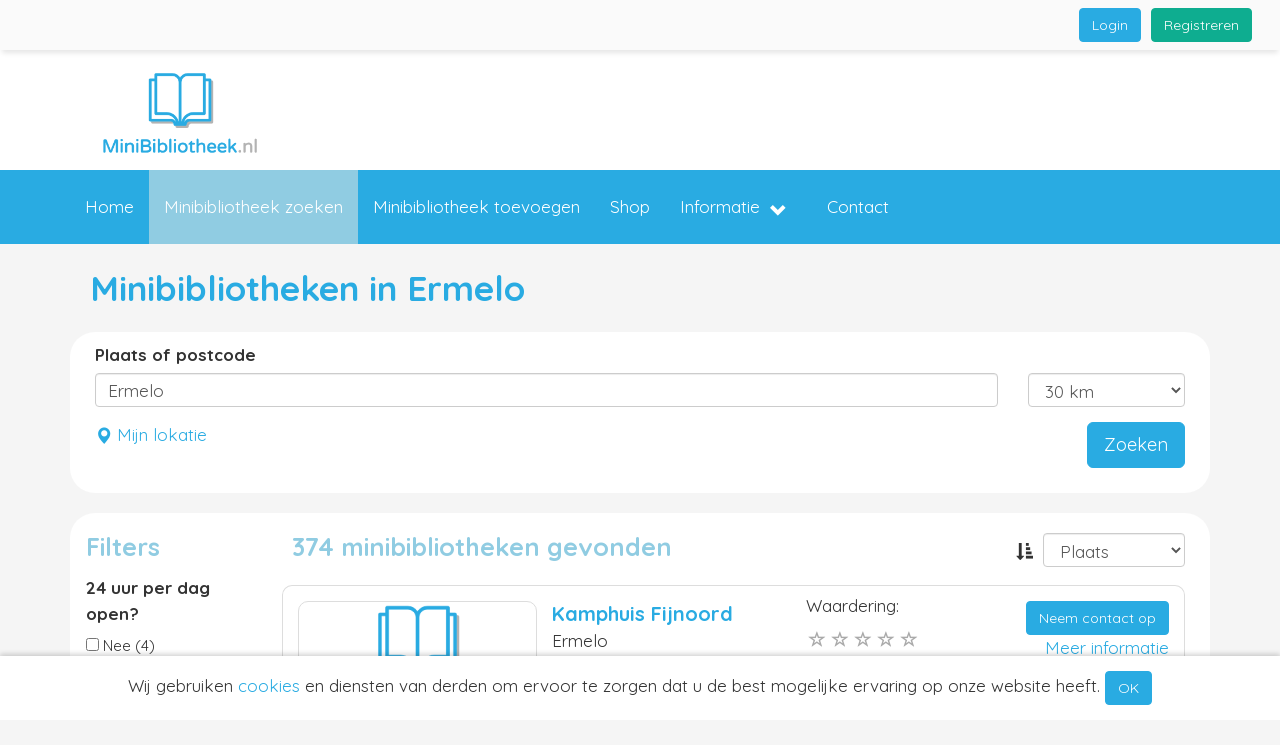

--- FILE ---
content_type: text/html; charset=UTF-8
request_url: https://www.minibibliotheek.nl/minibibliotheken/ermelo/
body_size: 6882
content:
<!DOCTYPE html>
<html lang="nl">
	<head>
		<meta charset="UTF-8">
		<meta http-equiv="X-UA-Compatible" content="IE=edge">
		<meta name="viewport" content="width=device-width, initial-scale=1">

		<title>Minibieb Ermelo, alle minibibliotheken in Ermelo - MiniBibliotheek.nl</title>
		<meta name='description' content="Vind alle minibibliotheken in Ermelo hier. Minibiebs, zwerfboekenstations en meer leuke initiatieven.">
		<meta name="robots" content="INDEX, FOLLOW">
		<meta property="og:title" content="Minibieb Ermelo, alle minibibliotheken in Ermelo - MiniBibliotheek.nl">
		<meta property="og:image" content="https://www.minibibliotheek.nl/files/public/logos/86/square.png">
		<meta property="og:site_name" content="MiniBibliotheek.nl">
		<meta property="og:description" content="Vind alle minibibliotheken in Ermelo hier. Minibiebs, zwerfboekenstations en meer leuke initiatieven.">
		<meta property="og:url" content="https://www.minibibliotheek.nl/minibibliotheken/ermelo/">
		<meta property="og:type" content="website">

		<meta name="theme-color" content="#29ABE2">

		<link rel="apple-touch-icon" sizes="180x180" href="/files/public/logos/86/square_180.png">
		<link rel="icon" type="image/png" href="/files/public/logos/86/square_32.png" sizes="32x32">
		<link rel="icon" type="image/png" href="/files/public/logos/86/square_16.png" sizes="16x16">
		<link rel="canonical" href="https://www.minibibliotheek.nl/minibibliotheken/ermelo/">

		<!-- IE workaround -->
		<script>
        /*! loadCSS. [c]2017 Filament Group, Inc. MIT License */
        !function(a){"use strict";var b=function(b,c,d){function e(a){return h.body?a():void setTimeout(function(){e(a)})}function f(){i.addEventListener&&i.removeEventListener("load",f),i.media=d||"all"}var g,h=a.document,i=h.createElement("link");if(c)g=c;else{var j=(h.body||h.getElementsByTagName("head")[0]).childNodes;g=j[j.length-1]}var k=h.styleSheets;i.rel="stylesheet",i.href=b,i.media="only x",e(function(){g.parentNode.insertBefore(i,c?g:g.nextSibling)});var l=function(a){for(var b=i.href,c=k.length;c--;)if(k[c].href===b)return a();setTimeout(function(){l(a)})};return i.addEventListener&&i.addEventListener("load",f),i.onloadcssdefined=l,l(f),i};"undefined"!=typeof exports?exports.loadCSS=b:a.loadCSS=b}("undefined"!=typeof global?global:this);

        /*! loadCSS rel=preload polyfill. [c]2017 Filament Group, Inc. MIT License */
        !function(a){if(a.loadCSS){var b=loadCSS.relpreload={};if(b.support=function(){try{return a.document.createElement("link").relList.supports("preload")}catch(b){return!1}},b.poly=function(){for(var b=a.document.getElementsByTagName("link"),c=0;c<b.length;c++){var d=b[c];"preload"===d.rel&&"style"===d.getAttribute("as")&&(a.loadCSS(d.href,d,d.getAttribute("media")),d.rel=null)}},!b.support()){b.poly();var c=a.setInterval(b.poly,300);a.addEventListener&&a.addEventListener("load",function(){b.poly(),a.clearInterval(c)}),a.attachEvent&&a.attachEvent("onload",function(){a.clearInterval(c)})}}}(this);
        </script>

		<!-- CSS -->
				<link rel="stylesheet" href="/files/private/css/mini/css_base.css?v=2046848988">
		<link rel="stylesheet" href="/files/private/layouts/basic/css/mini.css?v=2046848988">

		<style>
		
#navbar-main-back {
	background-color: #29ABE2;
}

#navbar-main li.active a {
	background-color: #90CCE2;
}

.navbar-default .navbar-nav>li>a:hover, .navbar-default .navbar-nav>li>a:focus, #navbar-personal .navbar-nav>li:hover, #navbar-personal .navbar-default .navbar-nav>li:focus {
	border-color: #29ABE2;
}

a, a:hover, a:active, a:focus , .nav>li>a:focus, .nav>li>a:hover, .btn-link, .btn-link .glyphicon, .price_euro, .price_euro span {
	color: #29ABE2;
}

.claim_pros {
	background-color: #29ABE2;
}

.location_logo a {
	background-color: #29ABE2;
}

.nav>li.active>a:focus, .nav>li.active>a:hover {
	background-color: #29ABE2;
	color: #FFF;
}

.btn-primary, .btn-primary:hover, .btn-primary:active, .btn-primary:focus, .btn-primary:active:focus, .btn-primary:active:hover,
.btn-primary.disabled, .btn-primary[disabled], fieldset[disabled] .btn-primary, .btn-primary.disabled:hover, .btn-primary[disabled]:hover, fieldset[disabled] .btn-primary:hover, .btn-primary.disabled:focus, .btn-primary[disabled]:focus, fieldset[disabled] .btn-primary:focus, .btn-primary.disabled:active, .btn-primary[disabled]:active, fieldset[disabled] .btn-primary:active, .btn-primary.disabled.active, .btn-primary[disabled].active, fieldset[disabled] .btn-primary.active{
	background-color: #29ABE2;
	border-color: #29ABE2;
}

body {
	background-color: #F5F5F5;
}

.logo_container {
	background-color: #FFFFFF;
}

h1.logo-teaser.logo-teaser-text, h2.logo-teaser.logo-teaser-text {
	color: #29ABE2;
}

h1 {
	color: #29ABE2;
}

.button-admin span {
	color: #29ABE2;
}

ul.cart-process li.active {
	background-color: #29ABE2;
}/*
* CSS op maat
*/
.page_303 {
  background-image: url(/files/public/uploads/86/FILE-20190408-0859GA8KWZCLJ28B.jpg);
    background-size: cover;
  background-attachment: fixed;
}

#block_984 {
  margin-bottom: 75px;
    margin-top: 65px;
}

#page_outer_303 {
  min-height: 50vh;
}

#block_976 .page-block, #block_977 .page-block, #block_978 .page-block {
  background-color: #29ABE2;
}

#block_976 .page-block h2, #block_977 .page-block h2, #block_978 .page-block h2 {
  color: #FFF;
}

#block_976 .page-block p, #block_977 .page-block p, #block_978 .page-block p {
  color: #FFF;
}

.page-block h2 {
  color: #90CCE2;
}

.appstore img {
  width: 225px;
    margin: 0;
    padding: 0;
}

@media (max-width: 600px)
{
#page_303 {
      width: 100%;
    margin: 0;
    left: auto;
    top: 5vh;
}
}		</style>

		<!-- SET JS vars from PHP -->
		<script>var BASE_URL = "https://www.minibibliotheek.nl";</script>
		<script>var SITE_LANGUAGE = "nl";</script>

		<!-- Verifications -->
		<meta name="google-site-verification" content="pQbBng0bfsMgItI_nMvUYfXm9CLZYxmA4xOZTt9cmrU">
		<meta name="msvalidate.01" content="438D94E7D94C7AC0A47840F8302D5CC7">

		<!-- Recaptcha -->
		<script src='https://www.google.com/recaptcha/api.js'></script>

<!-- JS scripts -->
<script>
  (function(i,s,o,g,r,a,m){i['GoogleAnalyticsObject']=r;i[r]=i[r]||function(){
  (i[r].q=i[r].q||[]).push(arguments)},i[r].l=1*new Date();a=s.createElement(o),
  m=s.getElementsByTagName(o)[0];a.async=1;a.src=g;m.parentNode.insertBefore(a,m)
  })(window,document,'script','https://www.google-analytics.com/analytics.js','ga');

  ga('create', 'UA-1822005-49', 'auto');
  ga('send', 'pageview');
</script>
	</head>
	<body class='page_305'>
	<nav class="navbar navbar-main navbar-fixed-top">
	<div class="container-fluid">
		<div class="navbar-header">
			<button type="button" class="navbar-toggle collapsed button-admin" data-toggle="collapse" data-target="#navbar-personal" aria-expanded="false" aria-controls="navbar-personal">
				<span class="sr-only">Toggle navigation</span>
				<span class="glyphicon glyphicon-user"></span>
			</button>
		</div>
					<div id="navbar-personal" class="navbar-collapse collapse">
			<div class='form-signin-bar'>
	<div class="pull-right">
							<a class='btn btn-secondary sign-up' href='https://www.minibibliotheek.nl/registreren/'>Registreren</a>
					</div>
	<div class="pull-right">
		<a class='btn btn-primary sign-up' href='https://www.minibibliotheek.nl/login/'>Login</a>
	</div>
</div>
			</div><!--/.nav-collapse -->
				</div>
</nav>
	<div class='container background'>
	<div class='container-fluid background-main'>
	<div class='logo_container'>
		<div class='container logo '>
			    			<a href='https://www.minibibliotheek.nl/'><img class='logo_wide' src='https://www.minibibliotheek.nl/files/public/logos/86/wide.png?rnd=d41d8cd98f00b204e9800998ecf8427e' alt='MiniBibliotheek.nl' title='MiniBibliotheek.nl'></a>
    					</div>
	</div>

	<div id='navbar-main-back'><div class='container'><nav class="navbar navbar-main navbar-default">
		<div class="navbar-header">
			<button type="button" class="navbar-toggle collapsed button-main" data-toggle="collapse" data-target="#navbar-main" aria-expanded="false" aria-controls="navbar-main">
				<span class="sr-only">Toggle navigation</span>
				<span class="icon-bar"></span>
				<span class="icon-bar"></span>
				<span class="icon-bar"></span>
			</button>
		</div>
		<div id="navbar-main" class="navbar-collapse collapse" aria-expanded="false" style="height: 0px;">
			<ul class="nav navbar-nav" data-hover="dropdown" data-animations="fadeIn">
				<li><a href='https://www.minibibliotheek.nl/' target='_self'>Home</a></li><li><a href='https://www.minibibliotheek.nl/minibibliotheken/' target='_self'>Minibibliotheek zoeken</a></li><li><a href='https://www.minibibliotheek.nl/aanmelden/' target='_self'>Minibibliotheek toevoegen</a></li><li><a href='https://www.minibibliotheek.nl/shop/' target='_self'>Shop</a></li><li class='dropdown'><a href="#" class="dropdown-toggle" data-target='#dropdown_561' data-toggle="dropdown" role="button" aria-haspopup="false" aria-expanded="false">
    					    Informatie <span class='glyphicon glyphicon-chevron-down pull-right'></span>
    					    </a><ul class='dropdown-menu submenu' id='dropdown_561'>
    						<li><a href='https://www.minibibliotheek.nl/minibibliotheek-beginnen/' target='_self'>Minibibliotheek beginnen</a></li><li><a href='https://www.minibibliotheek.nl/minibibliotheek-maken/' target='_self'>Minibibliotheek maken</a></li><li><a href='https://www.minibibliotheek.nl/links/' target='_self'>Handige links</a></li><li><a href='https://www.minibibliotheek.nl/downloads/' target='_self'>Handige downloads</a></li><li><a href='https://www.minibibliotheek.nl/minibieb-app/' target='Huidige scherm'>Minibieb app</a></li>    				        </ul>
    				        </li>
    				        <li><a href='https://www.minibibliotheek.nl/contact/' target='_self'>Contact</a></li>			</ul>
		</div><!--/.nav-collapse -->
</nav></div></div>		<div class='page' id='page_outer_305'>		<div class='row page_title'><div class='col-md-12'><h1>Minibibliotheken in Ermelo</h1></div></div>
		<div class='page_with_title' id='page_305'>
	<div class='row equal' id='row_0'>
			<div class='col-xs-12 col-sm-12' id='block_981'>
				<div class='page-block page-block-47' ><form role="form" method="post" data-toggle="validator" id='location_search_form' action="https://www.minibibliotheek.nl/minibibliotheken/">
	<input type='hidden' name='lat' id='location_search_lat'>
	<input type='hidden' name='long' id='location_search_long'>
	<div class="col-xs-12">
		<div class="row">
			<div class="col-xs-12 form-group">
				<div class="row">
				<div class="col-xs-12"><label>Plaats of postcode</label></div>
								    <div class="col-xs-7 col-sm-10"><input name='q' class='form-control' id='q_location' value='Ermelo'></div>
				    <div class="col-xs-5 col-sm-2"><select name='range' class='form-control'>
				    	<option value='5' >5 km</option>
				    	<option value='10' >10 km</option>
				    	<option value='20' >20 km</option>
				    	<option value='30' selected>30 km</option>
				    	<option value='50' >50 km</option>
				    	<option value='9999' >Straal in km</option>
				    </select></div>
				    				</div>
				<div class="help-block with-errors"></div>
			</div>
		</div>
	</div>
	<div class="col-xs-12" style="margin-top: 5px;">
		<input type='hidden' name='action' value='location_search'>
		<a class='pull-left' id='location_search_current_location'><span class='glyphicon glyphicon-map-marker'></span> Mijn lokatie</a>
		<button type="submit" class="btn btn-lg btn-primary pull-right" id="location_search_button">Zoeken</button>
	</div>
</form></div>
			</div></div><div class='row equal' id='row_1'>
			<div class='col-xs-12 col-sm-12' id='block_982'>
				<div class='page-block page-block-46' ><div class='col-xs-8 col-sm-2 nopadding' id='locations_filters'>
	<form name='locationSearchForm' id='locationSearchForm'>

	<div id='locations_filters_content' >
		<h2>Filters</h2>
    	<input type='hidden' name='q' value='Ermelo'>
    	<input type='hidden' name='range' value='30'>
    	        	<div class='filter'>
        		<label>24 uur per dag open?</label><br>
        		            		        <label class='filter_option '>
            		        	<input type='checkbox'  name='32_|_0' > Nee (4)
            		        </label>
            		                    		        <label class='filter_option '>
            		        	<input type='checkbox'  name='32_|_1' > Ja (31)
            		        </label>
            		                	</div>
        	        	<div class='filter'>
        		<label>Boeken genres</label><br>
        		            		        <label class='filter_option '>
            		        	<input type='checkbox'  name='33_|_52' > Kinderen (28)
            		        </label>
            		                    		        <label class='filter_option '>
            		        	<input type='checkbox'  name='33_|_53' > Studie (7)
            		        </label>
            		                    		        <label class='filter_option '>
            		        	<input type='checkbox'  name='33_|_54' > Roman (28)
            		        </label>
            		                    		        <label class='filter_option '>
            		        	<input type='checkbox'  name='33_|_55' > Detective (27)
            		        </label>
            		                    		        <label class='filter_option '>
            		        	<input type='checkbox'  name='33_|_56' > Thriller (29)
            		        </label>
            		                    		        <label class='filter_option '>
            		        	<input type='checkbox'  name='33_|_57' > Humor (19)
            		        </label>
            		                    		        <label class='filter_option '>
            		        	<input type='checkbox'  name='33_|_58' > Biografie (18)
            		        </label>
            		                    		        <label class='filter_option '>
            		        	<input type='checkbox'  name='33_|_59' > Informatief (21)
            		        </label>
            		                    		        <label class='filter_option '>
            		        	<input type='checkbox'  name='33_|_60' > Overig (24)
            		        </label>
            		                	</div>
        	        	<div class='filter'>
        		<label>Boeken talen</label><br>
        		            		        <label class='filter_option '>
            		        	<input type='checkbox'  name='34_|_61' > Nederlands (32)
            		        </label>
            		                    		        <label class='filter_option '>
            		        	<input type='checkbox'  name='34_|_62' > Engels (15)
            		        </label>
            		                    		        <label class='filter_option '>
            		        	<input type='checkbox'  name='34_|_63' > Duits (1)
            		        </label>
            		                    		        <label class='filter_option '>
            		        	<input type='checkbox'  name='34_|_65' > Andere talen (1)
            		        </label>
            		                	</div>
        	    	<a id='locations_filters_close' class='btn btn-primary'>Sluit</a>
	</div>
</form>
</div>
<div class='col-xs-12 col-sm-10 locations' id = 'locations_results'>
        <div class='row'>
    <div class='col-xs-12 col-sm-6'><div class='pull-left'>
            <h2>374 minibibliotheken gevonden</h2>
          </div></div>    <div class='col-xs-12 col-sm-6'>
    	<div class='pull-left'>
    		<button id='locations_filters_open' class='btn btn-primary'>Filters</button>
    	</div>
    	<div class='pull-right'>
    		<div class='pull-right'>
        		<select class='form-control' name='sort' id='sort'>
            		<option value='rating' >Beoordeling</option>
                	<option value='city' selected>Plaats</option>
                	<option value='name' >Naam</option>
                	<br />
<b>Warning</b>:  Invalid argument supplied for foreach() in <b>/home/pressic/domains/pressic.com/public_html/call/search_locations.php</b> on line <b>85</b><br />
            	</select>
            	<input type='hidden' name='total_count' id='total_count' value='374'>
        	</div>
        	<div class='pull-right sort_icon'>
    			<span class='glyphicon glyphicon-sort-by-attributes'></span>
    		</div>
    	</div>
    </div>
    </div>
    	<div class='row result'>
    		<div class='col-xs-12 col-sm-12 col-md-7 result_title'>
    			<div class='col-xs-12 col-sm-6 result-click' data-url='https://www.minibibliotheek.nl/minibibliotheek/kamphuis-fijnoord/'>
        			        				<div class='result_image' style='background-image:url(https://www.minibibliotheek.nl/files/public/logos/86/wide.png);'></div>
        				        		</div>
    			<a href='https://www.minibibliotheek.nl/minibibliotheek/kamphuis-fijnoord/'>Kamphuis Fijnoord</a><br>
    			Ermelo<br>1.5 km    		</div>
    		<div class='col-xs-12 col-sm-6 col-md-2 result_rating'>
    			<div class='col-xs-12 col-sm-6 review_average result-click' data-url='https://www.minibibliotheek.nl/minibibliotheek/kamphuis-fijnoord/#reviews'>Waardering:<br>
    				<input type='number' class='rating-stars-output' min="1" max="10" step="1" value=''>
    			</div>
    			    		</div>
    		<div class='col-xs-12 col-sm-6 col-md-3 result_contact'>
				<a href='https://www.minibibliotheek.nl/minibibliotheek/kamphuis-fijnoord/#contact' class='btn btn-primary pull-right contactbutton'>Neem contact op</a><br>
    			<a href='https://www.minibibliotheek.nl/minibibliotheek/kamphuis-fijnoord/' class='pull-right more_info_button'>Meer informatie</a>
    		</div>
    		    	</div>
    	    	<div class='row result'>
    		<div class='col-xs-12 col-sm-12 col-md-7 result_title'>
    			<div class='col-xs-12 col-sm-6 result-click' data-url='https://www.minibibliotheek.nl/minibibliotheek/camping-de-kriemelberg/'>
        			        				<div class='result_image' style='background-image:url(https://www.minibibliotheek.nl/files/public/logos/86/wide.png);'></div>
        				        		</div>
    			<a href='https://www.minibibliotheek.nl/minibibliotheek/camping-de-kriemelberg/'>Camping De Kriemelberg</a><br>
    			Ermelo<br>1.6 km    		</div>
    		<div class='col-xs-12 col-sm-6 col-md-2 result_rating'>
    			<div class='col-xs-12 col-sm-6 review_average result-click' data-url='https://www.minibibliotheek.nl/minibibliotheek/camping-de-kriemelberg/#reviews'>Waardering:<br>
    				<input type='number' class='rating-stars-output' min="1" max="10" step="1" value=''>
    			</div>
    			    		</div>
    		<div class='col-xs-12 col-sm-6 col-md-3 result_contact'>
				<a href='https://www.minibibliotheek.nl/minibibliotheek/camping-de-kriemelberg/#contact' class='btn btn-primary pull-right contactbutton'>Neem contact op</a><br>
    			<a href='https://www.minibibliotheek.nl/minibibliotheek/camping-de-kriemelberg/' class='pull-right more_info_button'>Meer informatie</a>
    		</div>
    		    	</div>
    	    	<div class='row result'>
    		<div class='col-xs-12 col-sm-12 col-md-7 result_title'>
    			<div class='col-xs-12 col-sm-6 result-click' data-url='https://www.minibibliotheek.nl/minibibliotheek/marco-teeuwen/'>
        			        				<div class='result_image' style='background-image:url(https://www.minibibliotheek.nl/files/public/logos/86/wide.png);'></div>
        				        		</div>
    			<a href='https://www.minibibliotheek.nl/minibibliotheek/marco-teeuwen/'>Marco Teeuwen</a><br>
    			Ermelo<br>2.9 km    		</div>
    		<div class='col-xs-12 col-sm-6 col-md-2 result_rating'>
    			<div class='col-xs-12 col-sm-6 review_average result-click' data-url='https://www.minibibliotheek.nl/minibibliotheek/marco-teeuwen/#reviews'>Waardering:<br>
    				<input type='number' class='rating-stars-output' min="1" max="10" step="1" value=''>
    			</div>
    			    		</div>
    		<div class='col-xs-12 col-sm-6 col-md-3 result_contact'>
				<a href='https://www.minibibliotheek.nl/minibibliotheek/marco-teeuwen/#contact' class='btn btn-primary pull-right contactbutton'>Neem contact op</a><br>
    			<a href='https://www.minibibliotheek.nl/minibibliotheek/marco-teeuwen/' class='pull-right more_info_button'>Meer informatie</a>
    		</div>
    		    	</div>
    	    	<div class='row result'>
    		<div class='col-xs-12 col-sm-12 col-md-7 result_title'>
    			<div class='col-xs-12 col-sm-6 result-click' data-url='https://www.minibibliotheek.nl/minibibliotheek/lions-buurt-bieb/'>
        			        				<div class='result_image' style='background-image:url(https://www.minibibliotheek.nl/files/public/logos/86/wide.png);'></div>
        				        		</div>
    			<a href='https://www.minibibliotheek.nl/minibibliotheek/lions-buurt-bieb/'>Lions buurt bieb</a><br>
    			Ermelo <br>3.1 km    		</div>
    		<div class='col-xs-12 col-sm-6 col-md-2 result_rating'>
    			<div class='col-xs-12 col-sm-6 review_average result-click' data-url='https://www.minibibliotheek.nl/minibibliotheek/lions-buurt-bieb/#reviews'>Waardering:<br>
    				<input type='number' class='rating-stars-output' min="1" max="10" step="1" value=''>
    			</div>
    			    		</div>
    		<div class='col-xs-12 col-sm-6 col-md-3 result_contact'>
				<a href='https://www.minibibliotheek.nl/minibibliotheek/lions-buurt-bieb/#contact' class='btn btn-primary pull-right contactbutton'>Neem contact op</a><br>
    			<a href='https://www.minibibliotheek.nl/minibibliotheek/lions-buurt-bieb/' class='pull-right more_info_button'>Meer informatie</a>
    		</div>
    		    	</div>
    	    	<div class='row result'>
    		<div class='col-xs-12 col-sm-12 col-md-7 result_title'>
    			<div class='col-xs-12 col-sm-6 result-click' data-url='https://www.minibibliotheek.nl/minibibliotheek/kayleygh-angela-den-hooglander/'>
        			        				<div class='result_image' style='background-image:url(https://www.minibibliotheek.nl/files/public/logos/86/wide.png);'></div>
        				        		</div>
    			<a href='https://www.minibibliotheek.nl/minibibliotheek/kayleygh-angela-den-hooglander/'>Kayleygh Angela den Hooglander</a><br>
    			Speuld (gemeente Ermelo)<br>3.6 km    		</div>
    		<div class='col-xs-12 col-sm-6 col-md-2 result_rating'>
    			<div class='col-xs-12 col-sm-6 review_average result-click' data-url='https://www.minibibliotheek.nl/minibibliotheek/kayleygh-angela-den-hooglander/#reviews'>Waardering:<br>
    				<input type='number' class='rating-stars-output' min="1" max="10" step="1" value=''>
    			</div>
    			    		</div>
    		<div class='col-xs-12 col-sm-6 col-md-3 result_contact'>
				<a href='https://www.minibibliotheek.nl/minibibliotheek/kayleygh-angela-den-hooglander/#contact' class='btn btn-primary pull-right contactbutton'>Neem contact op</a><br>
    			<a href='https://www.minibibliotheek.nl/minibibliotheek/kayleygh-angela-den-hooglander/' class='pull-right more_info_button'>Meer informatie</a>
    		</div>
    		    	</div>
    	    	<div class='row result'>
    		<div class='col-xs-12 col-sm-12 col-md-7 result_title'>
    			<div class='col-xs-12 col-sm-6 result-click' data-url='https://www.minibibliotheek.nl/minibibliotheek/suikerbieb/'>
        			        				<div class='result_image' style='background-image:url(https://www.minibibliotheek.nl/files/public/logos/86/wide.png);'></div>
        				        		</div>
    			<a href='https://www.minibibliotheek.nl/minibibliotheek/suikerbieb/'>Suikerbieb</a><br>
    			Ermelo<br>3.6 km    		</div>
    		<div class='col-xs-12 col-sm-6 col-md-2 result_rating'>
    			<div class='col-xs-12 col-sm-6 review_average result-click' data-url='https://www.minibibliotheek.nl/minibibliotheek/suikerbieb/#reviews'>Waardering:<br>
    				<input type='number' class='rating-stars-output' min="1" max="10" step="1" value=''>
    			</div>
    			    		</div>
    		<div class='col-xs-12 col-sm-6 col-md-3 result_contact'>
				<a href='https://www.minibibliotheek.nl/minibibliotheek/suikerbieb/#contact' class='btn btn-primary pull-right contactbutton'>Neem contact op</a><br>
    			<a href='https://www.minibibliotheek.nl/minibibliotheek/suikerbieb/' class='pull-right more_info_button'>Meer informatie</a>
    		</div>
    		    	</div>
    	    	<div class='row result'>
    		<div class='col-xs-12 col-sm-12 col-md-7 result_title'>
    			<div class='col-xs-12 col-sm-6 result-click' data-url='https://www.minibibliotheek.nl/minibibliotheek/t-leeshuuske/'>
        			        				<div class='result_image' style='background-image:url(https://www.minibibliotheek.nl/files/public/logos/86/wide.png);'></div>
        				        		</div>
    			<a href='https://www.minibibliotheek.nl/minibibliotheek/t-leeshuuske/'>'T leeshuuske</a><br>
    			Ermelo <br>3.6 km    		</div>
    		<div class='col-xs-12 col-sm-6 col-md-2 result_rating'>
    			<div class='col-xs-12 col-sm-6 review_average result-click' data-url='https://www.minibibliotheek.nl/minibibliotheek/t-leeshuuske/#reviews'>Waardering:<br>
    				<input type='number' class='rating-stars-output' min="1" max="10" step="1" value=''>
    			</div>
    			    		</div>
    		<div class='col-xs-12 col-sm-6 col-md-3 result_contact'>
				<a href='https://www.minibibliotheek.nl/minibibliotheek/t-leeshuuske/#contact' class='btn btn-primary pull-right contactbutton'>Neem contact op</a><br>
    			<a href='https://www.minibibliotheek.nl/minibibliotheek/t-leeshuuske/' class='pull-right more_info_button'>Meer informatie</a>
    		</div>
    		    	</div>
    	    	<div class='row result'>
    		<div class='col-xs-12 col-sm-12 col-md-7 result_title'>
    			<div class='col-xs-12 col-sm-6 result-click' data-url='https://www.minibibliotheek.nl/minibibliotheek/eva-van-den-berg/'>
        			        				<div class='result_image' style='background-image:url(https://www.minibibliotheek.nl/files/public/logos/86/wide.png);'></div>
        				        		</div>
    			<a href='https://www.minibibliotheek.nl/minibibliotheek/eva-van-den-berg/'>Eva van den Berg</a><br>
    			Ermelo<br>3.7 km    		</div>
    		<div class='col-xs-12 col-sm-6 col-md-2 result_rating'>
    			<div class='col-xs-12 col-sm-6 review_average result-click' data-url='https://www.minibibliotheek.nl/minibibliotheek/eva-van-den-berg/#reviews'>Waardering:<br>
    				<input type='number' class='rating-stars-output' min="1" max="10" step="1" value=''>
    			</div>
    			    		</div>
    		<div class='col-xs-12 col-sm-6 col-md-3 result_contact'>
				<a href='https://www.minibibliotheek.nl/minibibliotheek/eva-van-den-berg/#contact' class='btn btn-primary pull-right contactbutton'>Neem contact op</a><br>
    			<a href='https://www.minibibliotheek.nl/minibibliotheek/eva-van-den-berg/' class='pull-right more_info_button'>Meer informatie</a>
    		</div>
    		    	</div>
    	    	<div class='row result'>
    		<div class='col-xs-12 col-sm-12 col-md-7 result_title'>
    			<div class='col-xs-12 col-sm-6 result-click' data-url='https://www.minibibliotheek.nl/minibibliotheek/eikenlaan/'>
        			        				<div class='result_image' style='background-image:url(https://www.minibibliotheek.nl/files/public/logos/86/wide.png);'></div>
        				        		</div>
    			<a href='https://www.minibibliotheek.nl/minibibliotheek/eikenlaan/'>Eikenlaan</a><br>
    			Ermelo<br>3.8 km    		</div>
    		<div class='col-xs-12 col-sm-6 col-md-2 result_rating'>
    			<div class='col-xs-12 col-sm-6 review_average result-click' data-url='https://www.minibibliotheek.nl/minibibliotheek/eikenlaan/#reviews'>Waardering:<br>
    				<input type='number' class='rating-stars-output' min="1" max="10" step="1" value=''>
    			</div>
    			    		</div>
    		<div class='col-xs-12 col-sm-6 col-md-3 result_contact'>
				<a href='https://www.minibibliotheek.nl/minibibliotheek/eikenlaan/#contact' class='btn btn-primary pull-right contactbutton'>Neem contact op</a><br>
    			<a href='https://www.minibibliotheek.nl/minibibliotheek/eikenlaan/' class='pull-right more_info_button'>Meer informatie</a>
    		</div>
    		    	</div>
    	    	<div class='row result'>
    		<div class='col-xs-12 col-sm-12 col-md-7 result_title'>
    			<div class='col-xs-12 col-sm-6 result-click' data-url='https://www.minibibliotheek.nl/minibibliotheek/groevenbieb/'>
        			        				<div class='result_image' style='background-image:url(https://www.minibibliotheek.nl/files/public/logos/86/wide.png);'></div>
        				        		</div>
    			<a href='https://www.minibibliotheek.nl/minibibliotheek/groevenbieb/'>Groevenbieb</a><br>
    			ERMELO<br>3.8 km    		</div>
    		<div class='col-xs-12 col-sm-6 col-md-2 result_rating'>
    			<div class='col-xs-12 col-sm-6 review_average result-click' data-url='https://www.minibibliotheek.nl/minibibliotheek/groevenbieb/#reviews'>Waardering:<br>
    				<input type='number' class='rating-stars-output' min="1" max="10" step="1" value=''>
    			</div>
    			    		</div>
    		<div class='col-xs-12 col-sm-6 col-md-3 result_contact'>
				<a href='https://www.minibibliotheek.nl/minibibliotheek/groevenbieb/#contact' class='btn btn-primary pull-right contactbutton'>Neem contact op</a><br>
    			<a href='https://www.minibibliotheek.nl/minibibliotheek/groevenbieb/' class='pull-right more_info_button'>Meer informatie</a>
    		</div>
    		    	</div>
    	    	<div class='row result'>
    		<div class='col-xs-12 col-sm-12 col-md-7 result_title'>
    			<div class='col-xs-12 col-sm-6 result-click' data-url='https://www.minibibliotheek.nl/minibibliotheek/tryggr-books/'>
        			        				<div class='result_image' style='background-image:url(https://www.minibibliotheek.nl/files/public/logos/86/wide.png);'></div>
        				        		</div>
    			<a href='https://www.minibibliotheek.nl/minibibliotheek/tryggr-books/'>Tryggr books</a><br>
    			Ermelo<br>3.8 km    		</div>
    		<div class='col-xs-12 col-sm-6 col-md-2 result_rating'>
    			<div class='col-xs-12 col-sm-6 review_average result-click' data-url='https://www.minibibliotheek.nl/minibibliotheek/tryggr-books/#reviews'>Waardering:<br>
    				<input type='number' class='rating-stars-output' min="1" max="10" step="1" value=''>
    			</div>
    			    		</div>
    		<div class='col-xs-12 col-sm-6 col-md-3 result_contact'>
				<a href='https://www.minibibliotheek.nl/minibibliotheek/tryggr-books/#contact' class='btn btn-primary pull-right contactbutton'>Neem contact op</a><br>
    			<a href='https://www.minibibliotheek.nl/minibibliotheek/tryggr-books/' class='pull-right more_info_button'>Meer informatie</a>
    		</div>
    		    	</div>
    	    	<div class='row result'>
    		<div class='col-xs-12 col-sm-12 col-md-7 result_title'>
    			<div class='col-xs-12 col-sm-6 result-click' data-url='https://www.minibibliotheek.nl/minibibliotheek/centrum-voor-jeugd-en-gezin-2/'>
        			        				<div class='result_image' style='background-image:url(https://www.minibibliotheek.nl/files/public/logos/86/wide.png);'></div>
        				        		</div>
    			<a href='https://www.minibibliotheek.nl/minibibliotheek/centrum-voor-jeugd-en-gezin-2/'>Centrum voor Jeugd en Gezin</a><br>
    			Ermelo<br>4.2 km    		</div>
    		<div class='col-xs-12 col-sm-6 col-md-2 result_rating'>
    			<div class='col-xs-12 col-sm-6 review_average result-click' data-url='https://www.minibibliotheek.nl/minibibliotheek/centrum-voor-jeugd-en-gezin-2/#reviews'>Waardering:<br>
    				<input type='number' class='rating-stars-output' min="1" max="10" step="1" value=''>
    			</div>
    			    		</div>
    		<div class='col-xs-12 col-sm-6 col-md-3 result_contact'>
				<a href='https://www.minibibliotheek.nl/minibibliotheek/centrum-voor-jeugd-en-gezin-2/#contact' class='btn btn-primary pull-right contactbutton'>Neem contact op</a><br>
    			<a href='https://www.minibibliotheek.nl/minibibliotheek/centrum-voor-jeugd-en-gezin-2/' class='pull-right more_info_button'>Meer informatie</a>
    		</div>
    		    	</div>
    	    	<div class='row result'>
    		<div class='col-xs-12 col-sm-12 col-md-7 result_title'>
    			<div class='col-xs-12 col-sm-6 result-click' data-url='https://www.minibibliotheek.nl/minibibliotheek/ingrid-de-groot/'>
        			        				<div class='result_image' style='background-image:url(https://www.minibibliotheek.nl/files/public/logos/86/wide.png);'></div>
        				        		</div>
    			<a href='https://www.minibibliotheek.nl/minibibliotheek/ingrid-de-groot/'>Ingrid De Groot</a><br>
    			Ermelo<br>4.4 km    		</div>
    		<div class='col-xs-12 col-sm-6 col-md-2 result_rating'>
    			<div class='col-xs-12 col-sm-6 review_average result-click' data-url='https://www.minibibliotheek.nl/minibibliotheek/ingrid-de-groot/#reviews'>Waardering:<br>
    				<input type='number' class='rating-stars-output' min="1" max="10" step="1" value=''>
    			</div>
    			    		</div>
    		<div class='col-xs-12 col-sm-6 col-md-3 result_contact'>
				<a href='https://www.minibibliotheek.nl/minibibliotheek/ingrid-de-groot/#contact' class='btn btn-primary pull-right contactbutton'>Neem contact op</a><br>
    			<a href='https://www.minibibliotheek.nl/minibibliotheek/ingrid-de-groot/' class='pull-right more_info_button'>Meer informatie</a>
    		</div>
    		    	</div>
    	    	<div class='row result'>
    		<div class='col-xs-12 col-sm-12 col-md-7 result_title'>
    			<div class='col-xs-12 col-sm-6 result-click' data-url='https://www.minibibliotheek.nl/minibibliotheek/leaf-mini-bieb/'>
        			        				<div class='result_image' style='background-image:url(https://www.minibibliotheek.nl/files/public/logos/86/wide.png);'></div>
        				        		</div>
    			<a href='https://www.minibibliotheek.nl/minibibliotheek/leaf-mini-bieb/'>LEAF mini bieb</a><br>
    			Ermelo<br>4.5 km    		</div>
    		<div class='col-xs-12 col-sm-6 col-md-2 result_rating'>
    			<div class='col-xs-12 col-sm-6 review_average result-click' data-url='https://www.minibibliotheek.nl/minibibliotheek/leaf-mini-bieb/#reviews'>Waardering:<br>
    				<input type='number' class='rating-stars-output' min="1" max="10" step="1" value=''>
    			</div>
    			    		</div>
    		<div class='col-xs-12 col-sm-6 col-md-3 result_contact'>
				<a href='https://www.minibibliotheek.nl/minibibliotheek/leaf-mini-bieb/#contact' class='btn btn-primary pull-right contactbutton'>Neem contact op</a><br>
    			<a href='https://www.minibibliotheek.nl/minibibliotheek/leaf-mini-bieb/' class='pull-right more_info_button'>Meer informatie</a>
    		</div>
    		    	</div>
    	    	<div class='row result'>
    		<div class='col-xs-12 col-sm-12 col-md-7 result_title'>
    			<div class='col-xs-12 col-sm-6 result-click' data-url='https://www.minibibliotheek.nl/minibibliotheek/minibieb-bubo-bubo/'>
        			        				<div class='result_image' style='background-image:url(https://www.minibibliotheek.nl/files/public/logos/86/wide.png);'></div>
        				        		</div>
    			<a href='https://www.minibibliotheek.nl/minibibliotheek/minibieb-bubo-bubo/'>minibieb Bubo Bubo</a><br>
    			Ermelo<br>4.6 km    		</div>
    		<div class='col-xs-12 col-sm-6 col-md-2 result_rating'>
    			<div class='col-xs-12 col-sm-6 review_average result-click' data-url='https://www.minibibliotheek.nl/minibibliotheek/minibieb-bubo-bubo/#reviews'>Waardering:<br>
    				<input type='number' class='rating-stars-output' min="1" max="10" step="1" value=''>
    			</div>
    			    		</div>
    		<div class='col-xs-12 col-sm-6 col-md-3 result_contact'>
				<a href='https://www.minibibliotheek.nl/minibibliotheek/minibieb-bubo-bubo/#contact' class='btn btn-primary pull-right contactbutton'>Neem contact op</a><br>
    			<a href='https://www.minibibliotheek.nl/minibibliotheek/minibieb-bubo-bubo/' class='pull-right more_info_button'>Meer informatie</a>
    		</div>
    		    	</div>
    	    	<div class='row result'>
    		<div class='col-xs-12 col-sm-12 col-md-7 result_title'>
    			<div class='col-xs-12 col-sm-6 result-click' data-url='https://www.minibibliotheek.nl/minibibliotheek/kanariehof-pou00ebzie-ermelo/'>
        			        				<div class='result_image' style='background-image:url(https://www.minibibliotheek.nl/files/public/logos/86/wide.png);'></div>
        				        		</div>
    			<a href='https://www.minibibliotheek.nl/minibibliotheek/kanariehof-pou00ebzie-ermelo/'>Kanariehof Po\u00ebzie Ermelo</a><br>
    			Ermelo<br>4.7 km    		</div>
    		<div class='col-xs-12 col-sm-6 col-md-2 result_rating'>
    			<div class='col-xs-12 col-sm-6 review_average result-click' data-url='https://www.minibibliotheek.nl/minibibliotheek/kanariehof-pou00ebzie-ermelo/#reviews'>Waardering:<br>
    				<input type='number' class='rating-stars-output' min="1" max="10" step="1" value=''>
    			</div>
    			    		</div>
    		<div class='col-xs-12 col-sm-6 col-md-3 result_contact'>
				<a href='https://www.minibibliotheek.nl/minibibliotheek/kanariehof-pou00ebzie-ermelo/#contact' class='btn btn-primary pull-right contactbutton'>Neem contact op</a><br>
    			<a href='https://www.minibibliotheek.nl/minibibliotheek/kanariehof-pou00ebzie-ermelo/' class='pull-right more_info_button'>Meer informatie</a>
    		</div>
    		    	</div>
    	    	<div class='row result'>
    		<div class='col-xs-12 col-sm-12 col-md-7 result_title'>
    			<div class='col-xs-12 col-sm-6 result-click' data-url='https://www.minibibliotheek.nl/minibibliotheek/biblio-maat/'>
        			        				<div class='result_image' style='background-image:url(https://www.minibibliotheek.nl/files/public/logos/86/wide.png);'></div>
        				        		</div>
    			<a href='https://www.minibibliotheek.nl/minibibliotheek/biblio-maat/'>Biblio-maat</a><br>
    			Ermelo<br>4.7 km    		</div>
    		<div class='col-xs-12 col-sm-6 col-md-2 result_rating'>
    			<div class='col-xs-12 col-sm-6 review_average result-click' data-url='https://www.minibibliotheek.nl/minibibliotheek/biblio-maat/#reviews'>Waardering:<br>
    				<input type='number' class='rating-stars-output' min="1" max="10" step="1" value=''>
    			</div>
    			    		</div>
    		<div class='col-xs-12 col-sm-6 col-md-3 result_contact'>
				<a href='https://www.minibibliotheek.nl/minibibliotheek/biblio-maat/#contact' class='btn btn-primary pull-right contactbutton'>Neem contact op</a><br>
    			<a href='https://www.minibibliotheek.nl/minibibliotheek/biblio-maat/' class='pull-right more_info_button'>Meer informatie</a>
    		</div>
    		    	</div>
    	    	<div class='row result'>
    		<div class='col-xs-12 col-sm-12 col-md-7 result_title'>
    			<div class='col-xs-12 col-sm-6 result-click' data-url='https://www.minibibliotheek.nl/minibibliotheek/minibieb-bibliomaatje/'>
        			        				<div class='result_image' style='background-image:url(https://www.minibibliotheek.nl/files/public/logos/86/wide.png);'></div>
        				        		</div>
    			<a href='https://www.minibibliotheek.nl/minibibliotheek/minibieb-bibliomaatje/'>Minibieb Bibliomaatje</a><br>
    			Ermelo<br>4.7 km    		</div>
    		<div class='col-xs-12 col-sm-6 col-md-2 result_rating'>
    			<div class='col-xs-12 col-sm-6 review_average result-click' data-url='https://www.minibibliotheek.nl/minibibliotheek/minibieb-bibliomaatje/#reviews'>Waardering:<br>
    				<input type='number' class='rating-stars-output' min="1" max="10" step="1" value=''>
    			</div>
    			    		</div>
    		<div class='col-xs-12 col-sm-6 col-md-3 result_contact'>
				<a href='https://www.minibibliotheek.nl/minibibliotheek/minibieb-bibliomaatje/#contact' class='btn btn-primary pull-right contactbutton'>Neem contact op</a><br>
    			<a href='https://www.minibibliotheek.nl/minibibliotheek/minibieb-bibliomaatje/' class='pull-right more_info_button'>Meer informatie</a>
    		</div>
    		    	</div>
    	    	<div class='row result'>
    		<div class='col-xs-12 col-sm-12 col-md-7 result_title'>
    			<div class='col-xs-12 col-sm-6 result-click' data-url='https://www.minibibliotheek.nl/minibibliotheek/jolandes-mini-bibliotheek/'>
        			        				<div class='result_image' style='background-image:url(https://www.minibibliotheek.nl/files/public/logos/86/wide.png);'></div>
        				        		</div>
    			<a href='https://www.minibibliotheek.nl/minibibliotheek/jolandes-mini-bibliotheek/'>Jolande's Mini Bibliotheek</a><br>
    			Harderwijk<br>4.8 km    		</div>
    		<div class='col-xs-12 col-sm-6 col-md-2 result_rating'>
    			<div class='col-xs-12 col-sm-6 review_average result-click' data-url='https://www.minibibliotheek.nl/minibibliotheek/jolandes-mini-bibliotheek/#reviews'>Waardering:<br>
    				<input type='number' class='rating-stars-output' min="1" max="10" step="1" value=''>
    			</div>
    			    		</div>
    		<div class='col-xs-12 col-sm-6 col-md-3 result_contact'>
				<a href='https://www.minibibliotheek.nl/minibibliotheek/jolandes-mini-bibliotheek/#contact' class='btn btn-primary pull-right contactbutton'>Neem contact op</a><br>
    			<a href='https://www.minibibliotheek.nl/minibibliotheek/jolandes-mini-bibliotheek/' class='pull-right more_info_button'>Meer informatie</a>
    		</div>
    		    	</div>
    	    	<div class='row result'>
    		<div class='col-xs-12 col-sm-12 col-md-7 result_title'>
    			<div class='col-xs-12 col-sm-6 result-click' data-url='https://www.minibibliotheek.nl/minibibliotheek/de-zaak-van-ermelo/'>
        			        				<div class='result_image' style='background-image:url(https://www.minibibliotheek.nl/files/public/logos/86/wide.png);'></div>
        				        		</div>
    			<a href='https://www.minibibliotheek.nl/minibibliotheek/de-zaak-van-ermelo/'>De Zaak van Ermelo</a><br>
    			Ermelo<br>4.8 km    		</div>
    		<div class='col-xs-12 col-sm-6 col-md-2 result_rating'>
    			<div class='col-xs-12 col-sm-6 review_average result-click' data-url='https://www.minibibliotheek.nl/minibibliotheek/de-zaak-van-ermelo/#reviews'>Waardering:<br>
    				<input type='number' class='rating-stars-output' min="1" max="10" step="1" value=''>
    			</div>
    			    		</div>
    		<div class='col-xs-12 col-sm-6 col-md-3 result_contact'>
				<a href='https://www.minibibliotheek.nl/minibibliotheek/de-zaak-van-ermelo/#contact' class='btn btn-primary pull-right contactbutton'>Neem contact op</a><br>
    			<a href='https://www.minibibliotheek.nl/minibibliotheek/de-zaak-van-ermelo/' class='pull-right more_info_button'>Meer informatie</a>
    		</div>
    		    	</div>
    	</div>
</div>
			</div></div></div></div><div id='cookiebar'>
	Wij gebruiken <a href='https://www.consumentenbond.nl/internet-privacy/wat-zijn-cookies' target='_blank'>cookies</a> en diensten van derden om ervoor te zorgen dat u de best mogelijke ervaring op onze website heeft. <button class='btn btn-primary' id='cookies_ok'>OK</button>
</div>
	</div>
</div>

<footer class='container-fluid footer-nav-back'>
	<div class='container'><nav>
			<ul class="nav">
				    					    <li>
    					    	Over minibiebs								<ul>
    						<li><a href='https://www.minibibliotheek.nl/minibibliotheken/' target='_self'>Minibibliotheek zoeken</a></li><li><a href='https://www.minibibliotheek.nl/aanmelden/' target='_self'>Minibibliotheek toevoegen</a></li>    				        </ul>
    				        </li>
    				            					    <li>
    					    	Handig								<ul>
    						<li><a href='https://www.minibibliotheek.nl/minibibliotheek-beginnen/' target='_self'>Minibibliotheek beginnen</a></li><li><a href='https://www.minibibliotheek.nl/downloads/' target='_self'>Downloads</a></li><li><a href='https://www.minibibliotheek.nl/vragen/' target=''>Veelgestelde vragen</a></li><li><a href='https://www.minibibliotheek.nl/minibieb-app/' target='Huidige scherm'>Minibibliotheek app</a></li>    				        </ul>
    				        </li>
    				            					    <li>
    					    	Over ons								<ul>
    						<li><a href='https://www.minibibliotheek.nl/registreren/' target='_self'>Registreren</a></li><li><a href='https://www.minibibliotheek.nl/contact/' target='_self'>Contact</a></li><li><a href='https://www.minibibliotheek.nl/algemene-voorwaarden/' target='_self'>Algemene Voorwaarden</a></li><li><a href='https://www.minibibliotheek.nl/privacy/' target='_self'>Privacy</a></li>    				        </ul>
    				        </li>
    				        			</ul>
		</nav>
		<div class='copyright'>Copyright 2019 - 2026 MiniBibliotheek.nl</div>
		<div class='footer_social'>
			<a href='https://www.facebook.com/sharer/sharer.php?u=https://www.minibibliotheek.nl/minibibliotheken/ermelo/' target='_blank'><img src='/files/private/images/social_icons/facebook.png' alt='Delen op Facebook'></a>
			<a href='http://twitter.com/share?text=&url=https://www.minibibliotheek.nl/minibibliotheken/ermelo/' target='_blank'><img src='/files/private/images/social_icons/twitter.png' alt='Delen op Twitter'></a>
			<a href='https://www.linkedin.com/sharing/share-offsite/?url=https://www.minibibliotheek.nl/minibibliotheken/ermelo/' target='_blank'><img src='/files/private/images/social_icons/linkedin.png' alt='Delen op LinkedIn'></a>
		</div>
	</div>
</footer>
<div class="modal fade" id="myModal" tabindex="-1" role="dialog" aria-labelledby="myModalLabel" aria-hidden="true">
    <div class="modal-dialog">
    	<div class="modal-content">
    		<div class = "modal-title" id = "myModalLabel"></div>
    	</div>
    </div>
</div>

<!-- JS validation messages -->
<script>
var val_required = "Dit is een verplicht veld";
var val_required_email = "Vul een geldig emailadres in";
</script>

<!-- JS include -->
<script src='/files/private/js/mini/js_base.js?v=2046848988'></script>
<script src='/files/private/layouts/basic/js/mini.js?v=2046848988'></script>


<script>
	setActiveNav('minibibliotheken');
</script>
<script>
$('.pull-down').each(function() {
	  var $this = $(this);
	  $this.css('margin-top', $this.parent().height() - $this.height())
	});
</script>


<script>
$('.amount_input').each(function() {
	var $this = $(this);
	$this.change(function() {
		recalculate_price();
	})
});

function recalculate_price() {
	var price = 0;
	$('.amount_input').each(function() {
		var $this = $(this);
		var subprice = $this.attr('data-price') * $this.val();
		price = price + subprice;
	});
	$('#price_total_calc').html((price/100).toFixed(2));
}
</script>
<script>
document.addEventListener("DOMContentLoaded", function(event) {
  var buttonList = document.querySelectorAll('#location_search_button')
  for (var i = 0; i < buttonList.length; ++i) {
    var buttonElem = buttonList[i]
    buttonElem.addEventListener("click", () => {
      ga('send', {
        hitType: 'event',
        eventCategory: 'Searchform Location',
        eventAction: 'Search',
        eventLabel: 'Pressic'
      })
    })
  }
})
</script>

</body>
</html>